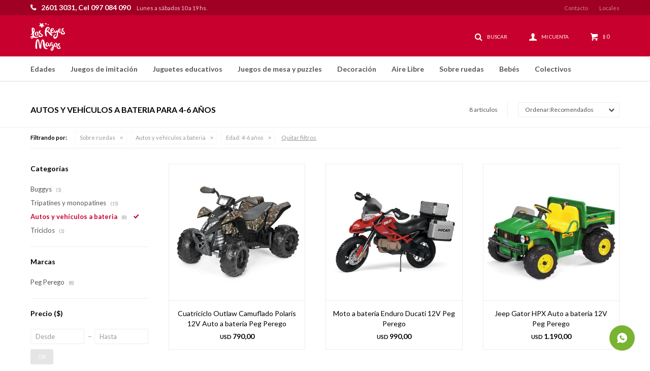

--- FILE ---
content_type: text/html; charset=utf-8
request_url: https://www.losreyesmagos.com.uy/colectivos/sobre-ruedas/autos-y-vehiculos-a-bateria?edad=4-6-anos
body_size: 11843
content:
 <!DOCTYPE html> <html lang="es" class="no-js"> <head itemscope itemtype="http://schema.org/WebSite"> <meta charset="utf-8" /> <script> const GOOGLE_MAPS_CHANNEL_ID = '37'; </script> <link rel='preconnect' href='https://f.fcdn.app' /> <link rel='preconnect' href='https://fonts.googleapis.com' /> <link rel='preconnect' href='https://www.facebook.com' /> <link rel='preconnect' href='https://www.google-analytics.com' /> <link rel="dns-prefetch" href="https://cdnjs.cloudflare.com" /> <title itemprop='name'>Autos y vehículos a bateria para 4-6 años — Los Reyes Magos</title> <meta name="description" content="Autos y vehículos a bateria" /> <meta name="keywords" content="Autos y vehículos a bateria" /> <link itemprop="url" rel="canonical" href="https://www.losreyesmagos.com.uy/colectivos/sobre-ruedas/autos-y-vehiculos-a-bateria?edad=4-6-anos" /> <meta property="og:title" content="Autos y vehículos a bateria para 4-6 años — Los Reyes Magos" /><meta property="og:description" content="Autos y vehículos a bateria" /><meta property="og:type" content="website" /><meta property="og:image" content="https://www.losreyesmagos.com.uy/public/web/img/logo-og.png"/><meta property="og:url" content="https://www.losreyesmagos.com.uy/colectivos/sobre-ruedas/autos-y-vehiculos-a-bateria?edad=4-6-anos" /><meta property="og:site_name" content="Los Reyes Magos" /> <meta name='twitter:description' content='Autos y vehículos a bateria' /> <meta name='twitter:image' content='https://www.losreyesmagos.com.uy/public/web/img/logo-og.png' /> <meta name='twitter:url' content='https://www.losreyesmagos.com.uy/colectivos/sobre-ruedas/autos-y-vehiculos-a-bateria?edad=4-6-anos' /> <meta name='twitter:card' content='summary' /> <meta name='twitter:title' content='Autos y vehículos a bateria para 4-6 años — Los Reyes Magos' /> <script>document.getElementsByTagName('html')[0].setAttribute('class', 'js ' + ('ontouchstart' in window || navigator.msMaxTouchPoints ? 'is-touch' : 'no-touch'));</script> <script> var FN_TC = { M1 : 41, M2 : 1 }; </script> <meta id='viewportMetaTag' name="viewport" content="width=device-width, initial-scale=1.0, maximum-scale=1,user-scalable=no"> <link rel="shortcut icon" href="https://f.fcdn.app/assets/commerce/www.losreyesmagos.com.uy/f0a4_2d50/public/web/favicon.ico" /> <link rel="apple-itouch-icon" href="https://f.fcdn.app/assets/commerce/www.losreyesmagos.com.uy/93f0_a15b/public/web/favicon.png" /> <link href="https://fonts.googleapis.com/css2?family=Lato:ital,wght@0,400;0,700;0,900;1,400;1,700&display=swap" rel="stylesheet"> <link href="https://f.fcdn.app/assets/commerce/www.losreyesmagos.com.uy/0000_8347/s.15612615565473298033213301066462.css" rel="stylesheet"/> <script src="https://f.fcdn.app/assets/commerce/www.losreyesmagos.com.uy/0000_8347/s.93328371654104333284543744311654.js"></script> <!--[if lt IE 9]> <script type="text/javascript" src="https://cdnjs.cloudflare.com/ajax/libs/html5shiv/3.7.3/html5shiv.js"></script> <![endif]--> <link rel="manifest" href="https://f.fcdn.app/assets/manifest.json" /> </head> <body id='pgCatalogo' class='headerMenuFullWidth footer1 headerSubMenuFade buscadorSlideTop compraDropDown compraLeft filtrosFixed fichaMobileFixedActions pc-colectivos items3'> <script> (function (d, s, id) { var js, fjs = d.getElementsByTagName(s)[0]; if (d.getElementById(id)) return; js = d.createElement(s); js.id = id; js.setAttribute('defer', 'defer'); /* */ js.src = 'https://connect.facebook.net/es_LA/sdk/xfbml.js#xfbml=1&version=v3.0&autoLogAppEvents=1'; /* */ fjs.parentNode.insertBefore(js, fjs); }(document, 'script', 'facebook-jssdk')); </script> <script> window.fbAsyncInit = function () { FB.init({ appId: '666896737791826', autoLogAppEvents: true, xfbml: true, version: 'v3.0' }); }; var FBLogin = new (function () { var $frmLogin = null; var reRequest = false; var setMensajeError = function (msj) { var $frm = getFrmLogin(); if ($frm != null) { var $divMsj = $('.msg.err:first', $frm); if ($divMsj.length == 0) { $divMsj = $('<div class="msg err"><p></p></div>'); $divMsj.insertBefore($('.fld-grp:first', $frm)); } $('p:first', $divMsj).text(msj); } }; var getFrmLogin = function () { if ($frmLogin == null) { $frmLogin = $('#frmLogin'); if ($frmLogin.length == 0) { $frmLogin = null; } } return $frmLogin; }; var login = function () { var opt = { scope: 'public_profile,email' }; if (reRequest === true) { opt.auth_type = 'rerequest'; } FB.login(function (response) { if (response.status === 'connected') { $.ajax({ url: 'https://www.losreyesmagos.com.uy/ajax?service=login-fb', data: { tk: response.authResponse.accessToken }, dataType: 'json', success: function (json) { if (json.logged == true) { location.href = location.href.replace(/#.*/, ''); } else if (json.scope != undefined) { setMensajeError(json.msj); if (reRequest == false) { reRequest = true; login(); } } } }); } }, opt); }; this.login = function () { login(); }; $(function () { $('body:first').on('click', '.btnLoginFacebook', function (e) { e.preventDefault(); try { FBLogin.login(); } catch (e) { } }); }); })(); </script> <div id="pre"> <div id="wrapper"> <header id="header" role="banner"> <div class="cnt"> <div id="logo"><a href="/"><img src="https://f.fcdn.app/assets/commerce/www.losreyesmagos.com.uy/32bf_aeef/public/web/img/logo.svg" alt="Los Reyes Magos" /></a></div> <nav id="menu" data-fn="fnMainMenu"> <ul class="lst main"> <li class="it "> <a target="_self" href="javascript:;" class="tit">Edades</a> <div class="subMenu"> <div class="cnt"> <ul> <li class=" edad 0-6-meses"><a target="_self" href="https://www.losreyesmagos.com.uy/catalogo?edad=0-6-meses" class="tit">0-6 meses</a></li> <li class=" edad 6-12-meses"><a target="_self" href="https://www.losreyesmagos.com.uy/catalogo?edad=6-12-meses" class="tit">6-12 meses</a></li> <li class=" edad 1-ano"><a target="_self" href="https://www.losreyesmagos.com.uy/catalogo?edad=1-ano" class="tit">1 año</a></li> <li class=" edad 2-anos"><a target="_self" href="https://www.losreyesmagos.com.uy/catalogo?edad=2-anos" class="tit">2 años</a></li> <li class=" edad 2-4-anos"><a target="_self" href="https://www.losreyesmagos.com.uy/catalogo?edad=2-4-anos" class="tit">2-4 años</a></li> <li class=" edad 4-6-anos"><a target="_self" href="https://www.losreyesmagos.com.uy/catalogo?edad=4-6-anos" class="tit">4-6 años</a></li> <li class=" edad 6-8-anos"><a target="_self" href="https://www.losreyesmagos.com.uy/catalogo?edad=6-8-anos" class="tit">6-8 años</a></li> <li class=" edad mas-8-anos"><a target="_self" href="https://www.losreyesmagos.com.uy/catalogo?edad=mas-8-anos" class="tit">más 8 años</a></li> </ul> </div> </div> </li> <li class="it juegos-de-imitacion"> <a target="_self" href="https://www.losreyesmagos.com.uy/juegos-de-imitacion" class="tit">Juegos de imitación</a> <div class="subMenu"> <div class="cnt"> <ul> <li class=" caballeros-piratas-y-princesas"><a target="_self" href="https://www.losreyesmagos.com.uy/juegos-de-imitacion/caballeros-piratas-y-princesas" class="tit">Caballeros, piratas y princesas</a></li> <li class=" figuras-de-accion"><a target="_self" href="https://www.losreyesmagos.com.uy/juegos-de-imitacion/figuras-de-accion" class="tit">Figuras de Acción</a></li> <li class=" cocinitas-y-complementos"><a target="_self" href="https://www.losreyesmagos.com.uy/juegos-de-imitacion/cocinitas-y-complementos" class="tit">Cocinitas y complementos</a></li> <li class=" maquillaje-peluqueria-y-compleme"><a target="_self" href="https://www.losreyesmagos.com.uy/juegos-de-imitacion/maquillaje-peluqueria-y-compleme" class="tit">Maquillaje, peluqueria y complem</a></li> <li class=" disfraces"><a target="_self" href="https://www.losreyesmagos.com.uy/juegos-de-imitacion/disfraces" class="tit">Disfraces</a></li> <li class=" autos-pistas-y-vehiculos"><a target="_self" href="https://www.losreyesmagos.com.uy/juegos-de-imitacion/autos-pistas-y-vehiculos" class="tit">Autos, pistas y vehículos</a></li> <li class=" robots"><a target="_self" href="https://www.losreyesmagos.com.uy/juegos-de-imitacion/robots" class="tit">Robots</a></li> <li class=" granjas-animales-y-dinosaurios"><a target="_self" href="https://www.losreyesmagos.com.uy/juegos-de-imitacion/granjas-animales-y-dinosaurios" class="tit">Granjas, animales y dinosaurios</a></li> <li class=" juegos-de-magia"><a target="_self" href="https://www.losreyesmagos.com.uy/juegos-de-imitacion/juegos-de-magia" class="tit">Juegos de magia</a></li> <li class=" musicales"><a target="_self" href="https://www.losreyesmagos.com.uy/juegos-de-imitacion/musicales" class="tit">Musicales</a></li> <li class=" profesiones-e-imitacion"><a target="_self" href="https://www.losreyesmagos.com.uy/juegos-de-imitacion/profesiones-e-imitacion" class="tit">Profesiones e Imitación</a></li> <li class=" peluches"><a target="_self" href="https://www.losreyesmagos.com.uy/juegos-de-imitacion/peluches" class="tit">Peluches</a></li> <li class=" pistolas-y-lanzadores"><a target="_self" href="https://www.losreyesmagos.com.uy/juegos-de-imitacion/pistolas-y-lanzadores" class="tit">Pistolas y Lanzadores</a></li> <li class=" munecas-y-accesorios"><a target="_self" href="https://www.losreyesmagos.com.uy/juegos-de-imitacion/munecas-y-accesorios" class="tit">Muñecas y accesorios</a></li> </ul> </div> </div> </li> <li class="it juguetes-educativos"> <a target="_self" href="https://www.losreyesmagos.com.uy/juguetes-educativos" class="tit">Juguetes educativos</a> <div class="subMenu"> <div class="cnt"> <ul> <li class=" libros-y-cuentos"><a target="_self" href="https://www.losreyesmagos.com.uy/juguetes-educativos/libros-y-cuentos" class="tit">Libros y Cuentos</a></li> <li class=" pizarras-y-pizarrones"><a target="_self" href="https://www.losreyesmagos.com.uy/juguetes-educativos/pizarras-y-pizarrones" class="tit">Pizarras y pizarrones</a></li> <li class=" mochilas"><a target="_self" href="https://www.losreyesmagos.com.uy/juguetes-educativos/mochilas" class="tit">Mochilas</a></li> <li class=" arte-y-manualidades"><a target="_self" href="https://www.losreyesmagos.com.uy/juguetes-educativos/arte-y-manualidades" class="tit">Arte y manualidades</a></li> <li class=" masas"><a target="_self" href="https://www.losreyesmagos.com.uy/juguetes-educativos/masas" class="tit">Masas</a></li> <li class=" pulseras-colgantes-y-accesorios"><a target="_self" href="https://www.losreyesmagos.com.uy/juguetes-educativos/pulseras-colgantes-y-accesorios" class="tit">Pulseras, colgantes y accesorio</a></li> <li class=" juegos-de-experimentos-y-ciencia"><a target="_self" href="https://www.losreyesmagos.com.uy/juguetes-educativos/juegos-de-experimentos-y-ciencia" class="tit">juegos de experimentos y ciencia</a></li> <li class=" primeras-palabras-y-numeros"><a target="_self" href="https://www.losreyesmagos.com.uy/juguetes-educativos/primeras-palabras-y-numeros" class="tit">Primeras palabras y números</a></li> <li class=" juegos-de-ingenio"><a target="_self" href="https://www.losreyesmagos.com.uy/juguetes-educativos/juegos-de-ingenio" class="tit">Juegos de Ingenio</a></li> <li class=" juguetes-de-construccion-y-apila"><a target="_self" href="https://www.losreyesmagos.com.uy/juguetes-educativos/juguetes-de-construccion-y-apila" class="tit">Juguetes de construcción y apila</a></li> <li class=" montessori"><a target="_self" href="https://www.losreyesmagos.com.uy/juguetes-educativos/montessori" class="tit">Montessori</a></li> <li class=" diarios-y-libretas"><a target="_self" href="https://www.losreyesmagos.com.uy/juguetes-educativos/diarios-y-libretas" class="tit">Diarios y Libretas</a></li> <li class=" colores-y-lapices"><a target="_self" href="https://www.losreyesmagos.com.uy/juguetes-educativos/colores-y-lapices" class="tit">Colores y Lápices</a></li> </ul> </div> </div> </li> <li class="it juegos-de-mesa-y-puzzles"> <a target="_self" href="https://www.losreyesmagos.com.uy/juegos-de-mesa-y-puzzles" class="tit">Juegos de mesa y puzzles</a> <div class="subMenu"> <div class="cnt"> <ul> <li class=" puzzles"><a target="_self" href="https://www.losreyesmagos.com.uy/juegos-de-mesa-y-puzzles/puzzles" class="tit">Puzzles</a></li> <li class=" juegos-de-mesa"><a target="_self" href="https://www.losreyesmagos.com.uy/juegos-de-mesa-y-puzzles/juegos-de-mesa" class="tit">Juegos de mesa</a></li> <li class=" juegos-de-mesa-educativos"><a target="_self" href="https://www.losreyesmagos.com.uy/juegos-de-mesa-y-puzzles/juegos-de-mesa-educativos" class="tit">Juegos de Mesa Educativos</a></li> </ul> </div> </div> </li> <li class="it decoracion"> <a target="_self" href="https://www.losreyesmagos.com.uy/decoracion" class="tit">Decoración</a> <div class="subMenu"> <div class="cnt"> <ul> <li class=" mesas-y-sillas"><a target="_self" href="https://www.losreyesmagos.com.uy/decoracion/mesas-y-sillas" class="tit">Mesas y sillas</a></li> <li class=" veladoras"><a target="_self" href="https://www.losreyesmagos.com.uy/decoracion/veladoras" class="tit">Veladoras</a></li> <li class=" pegotines"><a target="_self" href="https://www.losreyesmagos.com.uy/decoracion/pegotines" class="tit">Pegotines</a></li> </ul> </div> </div> </li> <li class="it aire-libre"> <a target="_self" href="https://www.losreyesmagos.com.uy/aire-libre" class="tit">Aire Libre</a> <div class="subMenu"> <div class="cnt"> <ul> <li class=" casitas-para-ninos"><a target="_self" href="https://www.losreyesmagos.com.uy/aire-libre/casitas-para-ninos" class="tit">Casitas para niños</a></li> <li class=" piscinas"><a target="_self" href="https://www.losreyesmagos.com.uy/aire-libre/piscinas" class="tit">Piscinas</a></li> <li class=" toboganes"><a target="_self" href="https://www.losreyesmagos.com.uy/aire-libre/toboganes" class="tit">Toboganes</a></li> <li class=" hamacas"><a target="_self" href="https://www.losreyesmagos.com.uy/aire-libre/hamacas" class="tit">Hamacas</a></li> <li class=" inflables"><a target="_self" href="https://www.losreyesmagos.com.uy/aire-libre/inflables" class="tit">Inflables</a></li> <li class=" pelotas-arcos-y-aros"><a target="_self" href="https://www.losreyesmagos.com.uy/aire-libre/pelotas-arcos-y-aros" class="tit">Pelotas, arcos y aros</a></li> <li class=" juegos-de-exterior"><a target="_self" href="https://www.losreyesmagos.com.uy/aire-libre/juegos-de-exterior" class="tit">Juegos de exterior</a></li> <li class=" playa"><a target="_self" href="https://www.losreyesmagos.com.uy/aire-libre/playa" class="tit">Playa</a></li> </ul> </div> </div> </li> <li class="it sobre-ruedas"> <a target="_self" href="https://www.losreyesmagos.com.uy/sobre-ruedas" class="tit">Sobre ruedas</a> <div class="subMenu"> <div class="cnt"> <ul> <li class=" buggys"><a target="_self" href="https://www.losreyesmagos.com.uy/sobre-ruedas/buggys" class="tit">Buggys</a></li> <li class=" bicicletas-de-equilibrio-y-chivi"><a target="_self" href="https://www.losreyesmagos.com.uy/sobre-ruedas/bicicletas-de-equilibrio-y-chivi" class="tit">Bicicletas de equilibrio y chivi</a></li> <li class=" tripatines-y-monopatines"><a target="_self" href="https://www.losreyesmagos.com.uy/sobre-ruedas/tripatines-y-monopatines" class="tit">Tripatines y monopatines</a></li> <li class=" carros-de-arrastre"><a target="_self" href="https://www.losreyesmagos.com.uy/sobre-ruedas/carros-de-arrastre" class="tit">Carros de arrastre</a></li> <li class=" autos-y-vehiculos-a-bateria"><a target="_self" href="https://www.losreyesmagos.com.uy/sobre-ruedas/autos-y-vehiculos-a-bateria" class="tit">Autos y vehículos a bateria</a></li> <li class=" triciclos"><a target="_self" href="https://www.losreyesmagos.com.uy/sobre-ruedas/triciclos" class="tit">Triciclos</a></li> <li class=" patines"><a target="_self" href="https://www.losreyesmagos.com.uy/sobre-ruedas/patines" class="tit">Patines</a></li> </ul> </div> </div> </li> <li class="it bebes"> <a target="_self" href="https://www.losreyesmagos.com.uy/bebes" class="tit">Bebés</a> <div class="subMenu"> <div class="cnt"> <ul> <li class=" coches"><a target="_self" href="https://www.losreyesmagos.com.uy/bebes/bebes/coches" class="tit">Coches</a></li> <li class=" sillas-para-auto"><a target="_self" href="https://www.losreyesmagos.com.uy/bebes/bebes/sillas-para-auto" class="tit">Sillas para auto</a></li> <li class=" caminadores-y-arrastre"><a target="_self" href="https://www.losreyesmagos.com.uy/bebes/bebes/caminadores-y-arrastre" class="tit">Caminadores y Arrastre</a></li> <li class=" gimnasios"><a target="_self" href="https://www.losreyesmagos.com.uy/bebes/bebes/gimnasios" class="tit">Gimnasios</a></li> <li class=" sillitas-para-comer"><a target="_self" href="https://www.losreyesmagos.com.uy/bebes/bebes/sillitas-para-comer" class="tit">Sillitas para comer</a></li> <li class=" ropa"><a target="_self" href="https://www.losreyesmagos.com.uy/bebes/bebes/ropa" class="tit">Ropa</a></li> <li class=" colgantes-mordillos-y-apegos"><a target="_self" href="https://www.losreyesmagos.com.uy/bebes/bebes/colgantes-mordillos-y-apegos" class="tit">Colgantes, mordillos y apegos</a></li> <li class=" lactancia"><a target="_self" href="https://www.losreyesmagos.com.uy/bebes/bebes/lactancia" class="tit">Lactancia</a></li> <li class=" otros"><a target="_self" href="https://www.losreyesmagos.com.uy/bebes/bebes/otros" class="tit">Otros</a></li> <li class=" juguetes"><a target="_self" href="https://www.losreyesmagos.com.uy/bebes/bebes/juguetes" class="tit">Juguetes</a></li> </ul> </div> </div> </li> <li class="it "> <a target="_self" href="/catalogo/colectivos?q=colectivo" class="tit">Colectivos</a> </li> </ul> </nav> <div class="toolsItem frmBusqueda" data-version='1'> <button type="button" class="btnItem btnMostrarBuscador"> <span class="ico"></span> <span class="txt"></span> </button> <form action="/catalogo"> <div class="cnt"> <span class="btnCerrar"> <span class="ico"></span> <span class="txt"></span> </span> <label class="lbl"> <b>Buscar productos</b> <input maxlength="48" required="" autocomplete="off" type="search" name="q" placeholder="Buscar productos..." /> </label> <button class="btnBuscar" type="submit"> <span class="ico"></span> <span class="txt"></span> </button> </div> </form> </div> <div class="toolsItem accesoMiCuentaCnt" data-logged="off" data-version='1'> <a href="/mi-cuenta" class="btnItem btnMiCuenta"> <span class="ico"></span> <span class="txt"></span> <span class="usuario"> <span class="nombre"></span> <span class="apellido"></span> </span> </a> <div class="miCuentaMenu"> <ul class="lst"> <li class="it"><a href='/mi-cuenta/mis-datos' class="tit" >Mis datos</a></li> <li class="it"><a href='/mi-cuenta/direcciones' class="tit" >Mis direcciones</a></li> <li class="it"><a href='/mi-cuenta/compras' class="tit" >Mis compras</a></li> <li class="it"><a href='/mi-cuenta/wish-list' class="tit" >Wish List</a></li> <li class="it itSalir"><a href='/salir' class="tit" >Salir</a></li> </ul> </div> </div> <div id="miCompra" data-show="off" data-fn="fnMiCompra" class="toolsItem" data-version="1"> </div> <div id="infoTop"><span class="tel">2601 3031, Cel 097 084 090</span> <span class="info">Lunes a sábados 10 a 19 hs.</span></div> <nav id="menuTop"> <ul class="lst"> <li class="it "><a target="_self" class="tit" href="https://www.losreyesmagos.com.uy/contacto">Contacto</a></li> <li class="it "><a target="_self" class="tit" href="https://www.losreyesmagos.com.uy/tiendas">Locales</a></li> </ul> </nav> <a id="btnMainMenuMobile" href="javascript:mainMenuMobile.show();"><span class="ico">&#59421;</span><span class="txt">Menú</span></a> </div> </header> <!-- end:header --> <div id="central" data-catalogo="on" data-tit="Autos y vehículos a bateria para 4-6 años " data-url="https://www.losreyesmagos.com.uy/colectivos/sobre-ruedas/autos-y-vehiculos-a-bateria?edad=4-6-anos" data-total="8" data-pc="colectivos"> <div id="wrapperFicha"></div> <div class='hdr'> <h1 class="tit">Autos y vehículos a bateria para 4-6 años</h1> <div class="tools"> <div class="tot">8 artículos </div> <span class="btn btn01 btnMostrarFiltros" title="Filtrar productos"></span> <div class="orden"><select name='ord' class="custom" id='cboOrdenCatalogo' data-pred="rec" ><option value="rec" selected="selected" >Recomendados</option><option value="new" >Recientes</option><option value="cat" >Categoría</option><option value="pra" >Menor precio</option><option value="prd" >Mayor precio</option></select></div> </div> </div> <div id="catalogoFiltrosSeleccionados"><strong class=tit>Filtrando por:</strong><a rel="nofollow" href="https://www.losreyesmagos.com.uy/colectivos?edad=4-6-anos" title="Quitar" class="it" data-tipo="categoria">Sobre ruedas</a><a rel="nofollow" href="https://www.losreyesmagos.com.uy/colectivos/sobre-ruedas?edad=4-6-anos" title="Quitar" class="it" data-tipo="categoria">Autos y vehículos a bateria</a><a rel="nofollow" href="https://www.losreyesmagos.com.uy/colectivos/sobre-ruedas/autos-y-vehiculos-a-bateria" title="Quitar" class="it" data-tipo="caracteristica"><span class="nom">Edad:</span> 4-6 años</a><a rel="nofollow" href="https://www.losreyesmagos.com.uy/colectivos" class="btnLimpiarFiltros">Quitar filtros</a></div> <section id="main" role="main"> <div id='catalogoProductos' class='articleList aListProductos ' data-tot='8' data-totAbs='8' data-cargarVariantes=''><div class='it grp48 grp61 grp104' data-disp='1' data-codProd='85309' data-codVar='85309' data-im='//f.fcdn.app/assets/nd.png'><div class='cnt'><a class="img" href="https://www.losreyesmagos.com.uy/catalogo/cuatriciclo-outlaw-camuflado-polaris-12v-auto-a-bateria-peg-perego_85309_85309" title="Cuatriciclo Outlaw Camuflado Polaris 12V Auto a batería Peg Perego"> <div class="logoMarca"><img loading='lazy' src='//f.fcdn.app/imgs/fc4035/www.losreyesmagos.com.uy/reymuy/de93/webp/marcas/peg-perego/0x0/peg-perego' alt='Peg Perego' /></div> <div class="cocardas"></div> <img loading='lazy' src='//f.fcdn.app/imgs/0aa8d0/www.losreyesmagos.com.uy/reymuy/83e0/webp/catalogo/85309_85309_1/400x400/cuatriciclo-outlaw-camuflado-polaris-12v-auto-a-bateria-peg-perego-cuatriciclo-outlaw-camuflado-polaris-12v-auto-a-bateria-peg-perego.jpg' alt='Cuatriciclo Outlaw Camuflado Polaris 12V Auto a batería Peg Perego Cuatriciclo Outlaw Camuflado Polaris 12V Auto a batería Peg Perego' width='400' height='400' /> <span data-fn="fnLoadImg" data-src="//f.fcdn.app/imgs/db0f01/www.losreyesmagos.com.uy/reymuy/e25e/webp/catalogo/85309_85309_2/400x400/cuatriciclo-outlaw-camuflado-polaris-12v-auto-a-bateria-peg-perego-cuatriciclo-outlaw-camuflado-polaris-12v-auto-a-bateria-peg-perego.jpg" data-alt="" data-w="400" data-h="400"></span> </a> <div class="info"> <a class="tit" href="https://www.losreyesmagos.com.uy/catalogo/cuatriciclo-outlaw-camuflado-polaris-12v-auto-a-bateria-peg-perego_85309_85309" title="Cuatriciclo Outlaw Camuflado Polaris 12V Auto a batería Peg Perego">Cuatriciclo Outlaw Camuflado Polaris 12V Auto a batería Peg Perego</a> <div class="precios"> <strong class="precio venta"><span class="sim">USD</span> <span class="monto">790,00</span></strong> </div> <!--<button class="btn btn01 btnComprar" onclick="miCompra.agregarArticulo('1:85309:85309:U:1',1)" data-sku="1:85309:85309:U:1"><span></span></button>--> <div class="variantes"></div> <div class="marca">Peg Perego</div> <!--<div class="desc">El cuatri eléctrico infantil con luces y sonidos en versión camuflaje para vivir aventuras todoterreno.</div>--> </div><input type="hidden" class="json" style="display:none" value="{&quot;sku&quot;:{&quot;fen&quot;:&quot;1:85309:85309:U:1&quot;,&quot;com&quot;:&quot;85309_&quot;},&quot;producto&quot;:{&quot;codigo&quot;:&quot;85309&quot;,&quot;nombre&quot;:&quot;Cuatriciclo Outlaw Camuflado Polaris 12V Auto a bater\u00eda Peg Perego&quot;,&quot;categoria&quot;:&quot;Sobre ruedas &gt; Autos y veh\u00edculos a bateria&quot;,&quot;marca&quot;:&quot;Peg Perego&quot;},&quot;variante&quot;:{&quot;codigo&quot;:&quot;85309&quot;,&quot;codigoCompleto&quot;:&quot;8530985309&quot;,&quot;nombre&quot;:&quot;Cuatriciclo Outlaw Camuflado Polaris 12V Auto a bater\u00eda Peg Perego&quot;,&quot;nombreCompleto&quot;:&quot;Cuatriciclo Outlaw Camuflado Polaris 12V Auto a bater\u00eda Peg Perego&quot;,&quot;img&quot;:{&quot;u&quot;:&quot;\/\/f.fcdn.app\/imgs\/067ab6\/www.losreyesmagos.com.uy\/reymuy\/83e0\/webp\/catalogo\/85309_85309_1\/1024-1024\/cuatriciclo-outlaw-camuflado-polaris-12v-auto-a-bateria-peg-perego-cuatriciclo-outlaw-camuflado-polaris-12v-auto-a-bateria-peg-perego.jpg&quot;},&quot;url&quot;:&quot;https:\/\/www.losreyesmagos.com.uy\/catalogo\/cuatriciclo-outlaw-camuflado-polaris-12v-auto-a-bateria-peg-perego_85309_85309&quot;,&quot;tieneStock&quot;:false,&quot;ordenVariante&quot;:&quot;999&quot;},&quot;nomPresentacion&quot;:&quot;Talle \u00fanico&quot;,&quot;nombre&quot;:&quot;Cuatriciclo Outlaw Camuflado Polaris 12V Auto a bater\u00eda Peg Perego&quot;,&quot;nombreCompleto&quot;:&quot;Cuatriciclo Outlaw Camuflado Polaris 12V Auto a bater\u00eda Peg Perego&quot;,&quot;precioMonto&quot;:790,&quot;moneda&quot;:{&quot;nom&quot;:&quot;M2&quot;,&quot;nro&quot;:840,&quot;cod&quot;:&quot;USD&quot;,&quot;sim&quot;:&quot;USD&quot;},&quot;sale&quot;:false,&quot;outlet&quot;:false,&quot;nuevo&quot;:false}" /></div></div><div class='it grp48 grp61 grp104' data-disp='1' data-codProd='85310' data-codVar='85310' data-im='//f.fcdn.app/assets/nd.png'><div class='cnt'><a class="img" href="https://www.losreyesmagos.com.uy/catalogo/moto-a-bateria-enduro-ducati-12v-peg-perego_85310_85310" title="Moto a batería Enduro Ducati 12V Peg Perego"> <div class="logoMarca"><img loading='lazy' src='//f.fcdn.app/imgs/fc4035/www.losreyesmagos.com.uy/reymuy/de93/webp/marcas/peg-perego/0x0/peg-perego' alt='Peg Perego' /></div> <div class="cocardas"></div> <img loading='lazy' src='//f.fcdn.app/imgs/415d4b/www.losreyesmagos.com.uy/reymuy/1de6/webp/catalogo/85310_85310_1/400x400/moto-a-bateria-enduro-ducati-12v-peg-perego-moto-a-bateria-enduro-ducati-12v-peg-perego.jpg' alt='Moto a batería Enduro Ducati 12V Peg Perego Moto a batería Enduro Ducati 12V Peg Perego' width='400' height='400' /> <span data-fn="fnLoadImg" data-src="//f.fcdn.app/imgs/8717a5/www.losreyesmagos.com.uy/reymuy/45fe/webp/catalogo/85310_85310_2/400x400/moto-a-bateria-enduro-ducati-12v-peg-perego-moto-a-bateria-enduro-ducati-12v-peg-perego.jpg" data-alt="" data-w="400" data-h="400"></span> </a> <div class="info"> <a class="tit" href="https://www.losreyesmagos.com.uy/catalogo/moto-a-bateria-enduro-ducati-12v-peg-perego_85310_85310" title="Moto a batería Enduro Ducati 12V Peg Perego">Moto a batería Enduro Ducati 12V Peg Perego</a> <div class="precios"> <strong class="precio venta"><span class="sim">USD</span> <span class="monto">990,00</span></strong> </div> <!--<button class="btn btn01 btnComprar" onclick="miCompra.agregarArticulo('1:85310:85310:U:1',1)" data-sku="1:85310:85310:U:1"><span></span></button>--> <div class="variantes"></div> <div class="marca">Peg Perego</div> <!--<div class="desc"></div>--> </div><input type="hidden" class="json" style="display:none" value="{&quot;sku&quot;:{&quot;fen&quot;:&quot;1:85310:85310:U:1&quot;,&quot;com&quot;:&quot;85310_&quot;},&quot;producto&quot;:{&quot;codigo&quot;:&quot;85310&quot;,&quot;nombre&quot;:&quot;Moto a bater\u00eda Enduro Ducati 12V Peg Perego&quot;,&quot;categoria&quot;:&quot;Sobre ruedas &gt; Autos y veh\u00edculos a bateria&quot;,&quot;marca&quot;:&quot;Peg Perego&quot;},&quot;variante&quot;:{&quot;codigo&quot;:&quot;85310&quot;,&quot;codigoCompleto&quot;:&quot;8531085310&quot;,&quot;nombre&quot;:&quot;Moto a bater\u00eda Enduro Ducati 12V Peg Perego&quot;,&quot;nombreCompleto&quot;:&quot;Moto a bater\u00eda Enduro Ducati 12V Peg Perego&quot;,&quot;img&quot;:{&quot;u&quot;:&quot;\/\/f.fcdn.app\/imgs\/21adea\/www.losreyesmagos.com.uy\/reymuy\/1de6\/webp\/catalogo\/85310_85310_1\/1024-1024\/moto-a-bateria-enduro-ducati-12v-peg-perego-moto-a-bateria-enduro-ducati-12v-peg-perego.jpg&quot;},&quot;url&quot;:&quot;https:\/\/www.losreyesmagos.com.uy\/catalogo\/moto-a-bateria-enduro-ducati-12v-peg-perego_85310_85310&quot;,&quot;tieneStock&quot;:false,&quot;ordenVariante&quot;:&quot;999&quot;},&quot;nomPresentacion&quot;:&quot;Talle \u00fanico&quot;,&quot;nombre&quot;:&quot;Moto a bater\u00eda Enduro Ducati 12V Peg Perego&quot;,&quot;nombreCompleto&quot;:&quot;Moto a bater\u00eda Enduro Ducati 12V Peg Perego&quot;,&quot;precioMonto&quot;:990,&quot;moneda&quot;:{&quot;nom&quot;:&quot;M2&quot;,&quot;nro&quot;:840,&quot;cod&quot;:&quot;USD&quot;,&quot;sim&quot;:&quot;USD&quot;},&quot;sale&quot;:false,&quot;outlet&quot;:false,&quot;nuevo&quot;:false}" /></div></div><div class='it grp48 grp61 grp104' data-disp='1' data-codProd='85303' data-codVar='85303' data-im='//f.fcdn.app/assets/nd.png'><div class='cnt'><a class="img" href="https://www.losreyesmagos.com.uy/catalogo/jeep-gator-hpx-auto-a-bateria-12v-peg-perego_85303_85303" title="Jeep Gator HPX Auto a batería 12V Peg Perego"> <div class="logoMarca"><img loading='lazy' src='//f.fcdn.app/imgs/fc4035/www.losreyesmagos.com.uy/reymuy/de93/webp/marcas/peg-perego/0x0/peg-perego' alt='Peg Perego' /></div> <div class="cocardas"></div> <img loading='lazy' src='//f.fcdn.app/imgs/bde7a8/www.losreyesmagos.com.uy/reymuy/d319/webp/catalogo/85303_85303_1/400x400/jeep-gator-hpx-auto-a-bateria-12v-peg-perego-jeep-gator-hpx-auto-a-bateria-12v-peg-perego.jpg' alt='Jeep Gator HPX Auto a batería 12V Peg Perego Jeep Gator HPX Auto a batería 12V Peg Perego' width='400' height='400' /> <span data-fn="fnLoadImg" data-src="//f.fcdn.app/imgs/b3ddb1/www.losreyesmagos.com.uy/reymuy/5c18/webp/catalogo/85303_85303_2/400x400/jeep-gator-hpx-auto-a-bateria-12v-peg-perego-jeep-gator-hpx-auto-a-bateria-12v-peg-perego.jpg" data-alt="" data-w="400" data-h="400"></span> </a> <div class="info"> <a class="tit" href="https://www.losreyesmagos.com.uy/catalogo/jeep-gator-hpx-auto-a-bateria-12v-peg-perego_85303_85303" title="Jeep Gator HPX Auto a batería 12V Peg Perego">Jeep Gator HPX Auto a batería 12V Peg Perego</a> <div class="precios"> <strong class="precio venta"><span class="sim">USD</span> <span class="monto">1.190,00</span></strong> </div> <!--<button class="btn btn01 btnComprar" onclick="miCompra.agregarArticulo('1:85303:85303:U:1',1)" data-sku="1:85303:85303:U:1"><span></span></button>--> <div class="variantes"></div> <div class="marca">Peg Perego</div> <!--<div class="desc">Corretear, jugar, volcar: ¡diversión para dos! <br /> 2 marchas hacia adelante y marcha atrás: La segunda velocidad cuenta con un bloqueo que, si es necesario, impide que el niño todavía inexperto haga uso de ella.</div>--> </div><input type="hidden" class="json" style="display:none" value="{&quot;sku&quot;:{&quot;fen&quot;:&quot;1:85303:85303:U:1&quot;,&quot;com&quot;:&quot;85303_&quot;},&quot;producto&quot;:{&quot;codigo&quot;:&quot;85303&quot;,&quot;nombre&quot;:&quot;Jeep Gator HPX Auto a bater\u00eda 12V Peg Perego&quot;,&quot;categoria&quot;:&quot;Sobre ruedas &gt; Autos y veh\u00edculos a bateria&quot;,&quot;marca&quot;:&quot;Peg Perego&quot;},&quot;variante&quot;:{&quot;codigo&quot;:&quot;85303&quot;,&quot;codigoCompleto&quot;:&quot;8530385303&quot;,&quot;nombre&quot;:&quot;Jeep Gator HPX Auto a bater\u00eda 12V Peg Perego&quot;,&quot;nombreCompleto&quot;:&quot;Jeep Gator HPX Auto a bater\u00eda 12V Peg Perego&quot;,&quot;img&quot;:{&quot;u&quot;:&quot;\/\/f.fcdn.app\/imgs\/d504db\/www.losreyesmagos.com.uy\/reymuy\/d319\/webp\/catalogo\/85303_85303_1\/1024-1024\/jeep-gator-hpx-auto-a-bateria-12v-peg-perego-jeep-gator-hpx-auto-a-bateria-12v-peg-perego.jpg&quot;},&quot;url&quot;:&quot;https:\/\/www.losreyesmagos.com.uy\/catalogo\/jeep-gator-hpx-auto-a-bateria-12v-peg-perego_85303_85303&quot;,&quot;tieneStock&quot;:false,&quot;ordenVariante&quot;:&quot;999&quot;},&quot;nomPresentacion&quot;:&quot;Talle \u00fanico&quot;,&quot;nombre&quot;:&quot;Jeep Gator HPX Auto a bater\u00eda 12V Peg Perego&quot;,&quot;nombreCompleto&quot;:&quot;Jeep Gator HPX Auto a bater\u00eda 12V Peg Perego&quot;,&quot;precioMonto&quot;:1190,&quot;moneda&quot;:{&quot;nom&quot;:&quot;M2&quot;,&quot;nro&quot;:840,&quot;cod&quot;:&quot;USD&quot;,&quot;sim&quot;:&quot;USD&quot;},&quot;sale&quot;:false,&quot;outlet&quot;:false,&quot;nuevo&quot;:false}" /></div></div><div class='it grp48 grp61 grp104' data-disp='1' data-codProd='85304' data-codVar='85304' data-im='//f.fcdn.app/assets/nd.png'><div class='cnt'><a class="img" href="https://www.losreyesmagos.com.uy/catalogo/jeep-gator-hpx-camuflado-auto-a-bateria-12v-peg-perego_85304_85304" title="Jeep Gator HPX Camuflado Auto a batería 12V Peg Perego"> <div class="logoMarca"><img loading='lazy' src='//f.fcdn.app/imgs/fc4035/www.losreyesmagos.com.uy/reymuy/de93/webp/marcas/peg-perego/0x0/peg-perego' alt='Peg Perego' /></div> <div class="cocardas"></div> <img loading='lazy' src='//f.fcdn.app/imgs/bac72c/www.losreyesmagos.com.uy/reymuy/40c3/webp/catalogo/85304_85304_1/400x400/jeep-gator-hpx-camuflado-auto-a-bateria-12v-peg-perego-jeep-gator-hpx-camuflado-auto-a-bateria-12v-peg-perego.jpg' alt='Jeep Gator HPX Camuflado Auto a batería 12V Peg Perego Jeep Gator HPX Camuflado Auto a batería 12V Peg Perego' width='400' height='400' /> <span data-fn="fnLoadImg" data-src="//f.fcdn.app/imgs/4987b6/www.losreyesmagos.com.uy/reymuy/6dbd/webp/catalogo/85304_85304_2/400x400/jeep-gator-hpx-camuflado-auto-a-bateria-12v-peg-perego-jeep-gator-hpx-camuflado-auto-a-bateria-12v-peg-perego.jpg" data-alt="" data-w="400" data-h="400"></span> </a> <div class="info"> <a class="tit" href="https://www.losreyesmagos.com.uy/catalogo/jeep-gator-hpx-camuflado-auto-a-bateria-12v-peg-perego_85304_85304" title="Jeep Gator HPX Camuflado Auto a batería 12V Peg Perego">Jeep Gator HPX Camuflado Auto a batería 12V Peg Perego</a> <div class="precios"> <strong class="precio venta"><span class="sim">USD</span> <span class="monto">1.190,00</span></strong> </div> <!--<button class="btn btn01 btnComprar" onclick="miCompra.agregarArticulo('1:85304:85304:U:1',1)" data-sku="1:85304:85304:U:1"><span></span></button>--> <div class="variantes"></div> <div class="marca">Peg Perego</div> <!--<div class="desc">A todo terreno con el camuflado más divertido<br /> 2 marchas hacia adelante y marcha atrás: La segunda velocidad cuenta con un bloqueo que, si es necesario, impide que el niño todavía inexperto haga uso de ella.</div>--> </div><input type="hidden" class="json" style="display:none" value="{&quot;sku&quot;:{&quot;fen&quot;:&quot;1:85304:85304:U:1&quot;,&quot;com&quot;:&quot;85304_&quot;},&quot;producto&quot;:{&quot;codigo&quot;:&quot;85304&quot;,&quot;nombre&quot;:&quot;Jeep Gator HPX Camuflado Auto a bater\u00eda 12V Peg Perego&quot;,&quot;categoria&quot;:&quot;Sobre ruedas &gt; Autos y veh\u00edculos a bateria&quot;,&quot;marca&quot;:&quot;Peg Perego&quot;},&quot;variante&quot;:{&quot;codigo&quot;:&quot;85304&quot;,&quot;codigoCompleto&quot;:&quot;8530485304&quot;,&quot;nombre&quot;:&quot;Jeep Gator HPX Camuflado Auto a bater\u00eda 12V Peg Perego&quot;,&quot;nombreCompleto&quot;:&quot;Jeep Gator HPX Camuflado Auto a bater\u00eda 12V Peg Perego&quot;,&quot;img&quot;:{&quot;u&quot;:&quot;\/\/f.fcdn.app\/imgs\/19b746\/www.losreyesmagos.com.uy\/reymuy\/40c3\/webp\/catalogo\/85304_85304_1\/1024-1024\/jeep-gator-hpx-camuflado-auto-a-bateria-12v-peg-perego-jeep-gator-hpx-camuflado-auto-a-bateria-12v-peg-perego.jpg&quot;},&quot;url&quot;:&quot;https:\/\/www.losreyesmagos.com.uy\/catalogo\/jeep-gator-hpx-camuflado-auto-a-bateria-12v-peg-perego_85304_85304&quot;,&quot;tieneStock&quot;:false,&quot;ordenVariante&quot;:&quot;999&quot;},&quot;nomPresentacion&quot;:&quot;Talle \u00fanico&quot;,&quot;nombre&quot;:&quot;Jeep Gator HPX Camuflado Auto a bater\u00eda 12V Peg Perego&quot;,&quot;nombreCompleto&quot;:&quot;Jeep Gator HPX Camuflado Auto a bater\u00eda 12V Peg Perego&quot;,&quot;precioMonto&quot;:1190,&quot;moneda&quot;:{&quot;nom&quot;:&quot;M2&quot;,&quot;nro&quot;:840,&quot;cod&quot;:&quot;USD&quot;,&quot;sim&quot;:&quot;USD&quot;},&quot;sale&quot;:false,&quot;outlet&quot;:false,&quot;nuevo&quot;:false}" /></div></div><div class='it grp48 grp61 grp104' data-disp='1' data-codProd='85305' data-codVar='85305' data-im='//f.fcdn.app/assets/nd.png'><div class='cnt'><a class="img" href="https://www.losreyesmagos.com.uy/catalogo/camion-taurus-auto-a-bateria-12v-peg-perego_85305_85305" title="Camión Taurus Auto a batería 12V Peg Perego"> <div class="logoMarca"><img loading='lazy' src='//f.fcdn.app/imgs/fc4035/www.losreyesmagos.com.uy/reymuy/de93/webp/marcas/peg-perego/0x0/peg-perego' alt='Peg Perego' /></div> <div class="cocardas"></div> <img loading='lazy' src='//f.fcdn.app/imgs/877ef7/www.losreyesmagos.com.uy/reymuy/0953/webp/catalogo/85305_85305_1/400x400/camion-taurus-auto-a-bateria-12v-peg-perego-camion-taurus-auto-a-bateria-12v-peg-perego.jpg' alt='Camión Taurus Auto a batería 12V Peg Perego Camión Taurus Auto a batería 12V Peg Perego' width='400' height='400' /> <span data-fn="fnLoadImg" data-src="//f.fcdn.app/imgs/4539c6/www.losreyesmagos.com.uy/reymuy/cf07/webp/catalogo/85305_85305_2/400x400/camion-taurus-auto-a-bateria-12v-peg-perego-camion-taurus-auto-a-bateria-12v-peg-perego.jpg" data-alt="" data-w="400" data-h="400"></span> </a> <div class="info"> <a class="tit" href="https://www.losreyesmagos.com.uy/catalogo/camion-taurus-auto-a-bateria-12v-peg-perego_85305_85305" title="Camión Taurus Auto a batería 12V Peg Perego">Camión Taurus Auto a batería 12V Peg Perego</a> <div class="precios"> <strong class="precio venta"><span class="sim">USD</span> <span class="monto">1.190,00</span></strong> </div> <!--<button class="btn btn01 btnComprar" onclick="miCompra.agregarArticulo('1:85305:85305:U:1',1)" data-sku="1:85305:85305:U:1"><span></span></button>--> <div class="variantes"></div> <div class="marca">Peg Perego</div> <!--<div class="desc">¡El camión utilitario biplaza que no teme las sendas todoterreno más extremas! Con diseño imponente y un equipamiento superior</div>--> </div><input type="hidden" class="json" style="display:none" value="{&quot;sku&quot;:{&quot;fen&quot;:&quot;1:85305:85305:U:1&quot;,&quot;com&quot;:&quot;85305_&quot;},&quot;producto&quot;:{&quot;codigo&quot;:&quot;85305&quot;,&quot;nombre&quot;:&quot;Cami\u00f3n Taurus Auto a bater\u00eda 12V Peg Perego&quot;,&quot;categoria&quot;:&quot;Sobre ruedas &gt; Autos y veh\u00edculos a bateria&quot;,&quot;marca&quot;:&quot;Peg Perego&quot;},&quot;variante&quot;:{&quot;codigo&quot;:&quot;85305&quot;,&quot;codigoCompleto&quot;:&quot;8530585305&quot;,&quot;nombre&quot;:&quot;Cami\u00f3n Taurus Auto a bater\u00eda 12V Peg Perego&quot;,&quot;nombreCompleto&quot;:&quot;Cami\u00f3n Taurus Auto a bater\u00eda 12V Peg Perego&quot;,&quot;img&quot;:{&quot;u&quot;:&quot;\/\/f.fcdn.app\/imgs\/aeb1c9\/www.losreyesmagos.com.uy\/reymuy\/0953\/webp\/catalogo\/85305_85305_1\/1024-1024\/camion-taurus-auto-a-bateria-12v-peg-perego-camion-taurus-auto-a-bateria-12v-peg-perego.jpg&quot;},&quot;url&quot;:&quot;https:\/\/www.losreyesmagos.com.uy\/catalogo\/camion-taurus-auto-a-bateria-12v-peg-perego_85305_85305&quot;,&quot;tieneStock&quot;:false,&quot;ordenVariante&quot;:&quot;999&quot;},&quot;nomPresentacion&quot;:&quot;Talle \u00fanico&quot;,&quot;nombre&quot;:&quot;Cami\u00f3n Taurus Auto a bater\u00eda 12V Peg Perego&quot;,&quot;nombreCompleto&quot;:&quot;Cami\u00f3n Taurus Auto a bater\u00eda 12V Peg Perego&quot;,&quot;precioMonto&quot;:1190,&quot;moneda&quot;:{&quot;nom&quot;:&quot;M2&quot;,&quot;nro&quot;:840,&quot;cod&quot;:&quot;USD&quot;,&quot;sim&quot;:&quot;USD&quot;},&quot;sale&quot;:false,&quot;outlet&quot;:false,&quot;nuevo&quot;:false}" /></div></div><div class='it grp48 grp61 grp104' data-disp='1' data-codProd='85306' data-codVar='85306' data-im='//f.fcdn.app/assets/nd.png'><div class='cnt'><a class="img" href="https://www.losreyesmagos.com.uy/catalogo/jeep-polaris-rzr-900-xp-24v-auto-a-bateria-peg-perego_85306_85306" title="Jeep Polaris RZR 900 XP 24V Auto a batería Peg Perego"> <div class="logoMarca"><img loading='lazy' src='//f.fcdn.app/imgs/fc4035/www.losreyesmagos.com.uy/reymuy/de93/webp/marcas/peg-perego/0x0/peg-perego' alt='Peg Perego' /></div> <div class="cocardas"></div> <img loading='lazy' src='//f.fcdn.app/imgs/1ced8b/www.losreyesmagos.com.uy/reymuy/1dc1/webp/catalogo/85306_85306_1/400x400/jeep-polaris-rzr-900-xp-24v-auto-a-bateria-peg-perego-jeep-polaris-rzr-900-xp-24v-auto-a-bateria-peg-perego.jpg' alt='Jeep Polaris RZR 900 XP 24V Auto a batería Peg Perego Jeep Polaris RZR 900 XP 24V Auto a batería Peg Perego' width='400' height='400' /> <span data-fn="fnLoadImg" data-src="//f.fcdn.app/imgs/355a4d/www.losreyesmagos.com.uy/reymuy/97bb/webp/catalogo/85306_85306_2/400x400/jeep-polaris-rzr-900-xp-24v-auto-a-bateria-peg-perego-jeep-polaris-rzr-900-xp-24v-auto-a-bateria-peg-perego.jpg" data-alt="" data-w="400" data-h="400"></span> </a> <div class="info"> <a class="tit" href="https://www.losreyesmagos.com.uy/catalogo/jeep-polaris-rzr-900-xp-24v-auto-a-bateria-peg-perego_85306_85306" title="Jeep Polaris RZR 900 XP 24V Auto a batería Peg Perego">Jeep Polaris RZR 900 XP 24V Auto a batería Peg Perego</a> <div class="precios"> <strong class="precio venta"><span class="sim">USD</span> <span class="monto">1.290,00</span></strong> </div> <!--<button class="btn btn01 btnComprar" onclick="miCompra.agregarArticulo('1:85306:85306:U:1',1)" data-sku="1:85306:85306:U:1"><span></span></button>--> <div class="variantes"></div> <div class="marca">Peg Perego</div> <!--<div class="desc">El todoterreno infantil con rendimiento y potencia Polaris Ranger, es sinónimo de diversión a la máxima potencia.</div>--> </div><input type="hidden" class="json" style="display:none" value="{&quot;sku&quot;:{&quot;fen&quot;:&quot;1:85306:85306:U:1&quot;,&quot;com&quot;:&quot;85306_&quot;},&quot;producto&quot;:{&quot;codigo&quot;:&quot;85306&quot;,&quot;nombre&quot;:&quot;Jeep Polaris RZR 900 XP 24V Auto a bater\u00eda Peg Perego&quot;,&quot;categoria&quot;:&quot;Sobre ruedas &gt; Autos y veh\u00edculos a bateria&quot;,&quot;marca&quot;:&quot;Peg Perego&quot;},&quot;variante&quot;:{&quot;codigo&quot;:&quot;85306&quot;,&quot;codigoCompleto&quot;:&quot;8530685306&quot;,&quot;nombre&quot;:&quot;Jeep Polaris RZR 900 XP 24V Auto a bater\u00eda Peg Perego&quot;,&quot;nombreCompleto&quot;:&quot;Jeep Polaris RZR 900 XP 24V Auto a bater\u00eda Peg Perego&quot;,&quot;img&quot;:{&quot;u&quot;:&quot;\/\/f.fcdn.app\/imgs\/1443db\/www.losreyesmagos.com.uy\/reymuy\/1dc1\/webp\/catalogo\/85306_85306_1\/1024-1024\/jeep-polaris-rzr-900-xp-24v-auto-a-bateria-peg-perego-jeep-polaris-rzr-900-xp-24v-auto-a-bateria-peg-perego.jpg&quot;},&quot;url&quot;:&quot;https:\/\/www.losreyesmagos.com.uy\/catalogo\/jeep-polaris-rzr-900-xp-24v-auto-a-bateria-peg-perego_85306_85306&quot;,&quot;tieneStock&quot;:false,&quot;ordenVariante&quot;:&quot;999&quot;},&quot;nomPresentacion&quot;:&quot;Talle \u00fanico&quot;,&quot;nombre&quot;:&quot;Jeep Polaris RZR 900 XP 24V Auto a bater\u00eda Peg Perego&quot;,&quot;nombreCompleto&quot;:&quot;Jeep Polaris RZR 900 XP 24V Auto a bater\u00eda Peg Perego&quot;,&quot;precioMonto&quot;:1290,&quot;moneda&quot;:{&quot;nom&quot;:&quot;M2&quot;,&quot;nro&quot;:840,&quot;cod&quot;:&quot;USD&quot;,&quot;sim&quot;:&quot;USD&quot;},&quot;sale&quot;:false,&quot;outlet&quot;:false,&quot;nuevo&quot;:false}" /></div></div><div class='it grp48 grp61 grp104' data-disp='1' data-codProd='85307' data-codVar='85307' data-im='//f.fcdn.app/assets/nd.png'><div class='cnt'><a class="img" href="https://www.losreyesmagos.com.uy/catalogo/jeep-gaucho-xp-24v-auto-a-bateria-peg-perego_85307_85307" title="Jeep Gaucho XP 24V Auto a batería Peg Perego"> <div class="logoMarca"><img loading='lazy' src='//f.fcdn.app/imgs/fc4035/www.losreyesmagos.com.uy/reymuy/de93/webp/marcas/peg-perego/0x0/peg-perego' alt='Peg Perego' /></div> <div class="cocardas"></div> <img loading='lazy' src='//f.fcdn.app/imgs/fede6b/www.losreyesmagos.com.uy/reymuy/b5de/webp/catalogo/85307_85307_1/400x400/jeep-gaucho-xp-24v-auto-a-bateria-peg-perego-jeep-gaucho-xp-24v-auto-a-bateria-peg-perego.jpg' alt='Jeep Gaucho XP 24V Auto a batería Peg Perego Jeep Gaucho XP 24V Auto a batería Peg Perego' width='400' height='400' /> <span data-fn="fnLoadImg" data-src="//f.fcdn.app/imgs/62874d/www.losreyesmagos.com.uy/reymuy/7b21/webp/catalogo/85307_85307_2/400x400/jeep-gaucho-xp-24v-auto-a-bateria-peg-perego-jeep-gaucho-xp-24v-auto-a-bateria-peg-perego.jpg" data-alt="" data-w="400" data-h="400"></span> </a> <div class="info"> <a class="tit" href="https://www.losreyesmagos.com.uy/catalogo/jeep-gaucho-xp-24v-auto-a-bateria-peg-perego_85307_85307" title="Jeep Gaucho XP 24V Auto a batería Peg Perego">Jeep Gaucho XP 24V Auto a batería Peg Perego</a> <div class="precios"> <strong class="precio venta"><span class="sim">USD</span> <span class="monto">1.490,00</span></strong> </div> <!--<button class="btn btn01 btnComprar" onclick="miCompra.agregarArticulo('1:85307:85307:U:1',1)" data-sku="1:85307:85307:U:1"><span></span></button>--> <div class="variantes"></div> <div class="marca">Peg Perego</div> <!--<div class="desc">XP significa Extreme Performance (rendimiento extremo): mucha más potencia para jugar durante más tiempo y desplazarse por cualquier terreno, incluso los más irregulares y al borde del agua.</div>--> </div><input type="hidden" class="json" style="display:none" value="{&quot;sku&quot;:{&quot;fen&quot;:&quot;1:85307:85307:U:1&quot;,&quot;com&quot;:&quot;85307_&quot;},&quot;producto&quot;:{&quot;codigo&quot;:&quot;85307&quot;,&quot;nombre&quot;:&quot;Jeep Gaucho XP 24V Auto a bater\u00eda Peg Perego&quot;,&quot;categoria&quot;:&quot;Sobre ruedas &gt; Autos y veh\u00edculos a bateria&quot;,&quot;marca&quot;:&quot;Peg Perego&quot;},&quot;variante&quot;:{&quot;codigo&quot;:&quot;85307&quot;,&quot;codigoCompleto&quot;:&quot;8530785307&quot;,&quot;nombre&quot;:&quot;Jeep Gaucho XP 24V Auto a bater\u00eda Peg Perego&quot;,&quot;nombreCompleto&quot;:&quot;Jeep Gaucho XP 24V Auto a bater\u00eda Peg Perego&quot;,&quot;img&quot;:{&quot;u&quot;:&quot;\/\/f.fcdn.app\/imgs\/c5bc08\/www.losreyesmagos.com.uy\/reymuy\/b5de\/webp\/catalogo\/85307_85307_1\/1024-1024\/jeep-gaucho-xp-24v-auto-a-bateria-peg-perego-jeep-gaucho-xp-24v-auto-a-bateria-peg-perego.jpg&quot;},&quot;url&quot;:&quot;https:\/\/www.losreyesmagos.com.uy\/catalogo\/jeep-gaucho-xp-24v-auto-a-bateria-peg-perego_85307_85307&quot;,&quot;tieneStock&quot;:false,&quot;ordenVariante&quot;:&quot;999&quot;},&quot;nomPresentacion&quot;:&quot;Talle \u00fanico&quot;,&quot;nombre&quot;:&quot;Jeep Gaucho XP 24V Auto a bater\u00eda Peg Perego&quot;,&quot;nombreCompleto&quot;:&quot;Jeep Gaucho XP 24V Auto a bater\u00eda Peg Perego&quot;,&quot;precioMonto&quot;:1490,&quot;moneda&quot;:{&quot;nom&quot;:&quot;M2&quot;,&quot;nro&quot;:840,&quot;cod&quot;:&quot;USD&quot;,&quot;sim&quot;:&quot;USD&quot;},&quot;sale&quot;:false,&quot;outlet&quot;:false,&quot;nuevo&quot;:false}" /></div></div><div class='it grp48 grp61 grp104' data-disp='1' data-codProd='85308' data-codVar='85308' data-im='//f.fcdn.app/assets/nd.png'><div class='cnt'><a class="img" href="https://www.losreyesmagos.com.uy/catalogo/cuatriciclo-outlaw-polaris-12v-auto-a-bateria-peg-perego_85308_85308" title="Cuatriciclo Outlaw Polaris 12V Auto a batería Peg Perego"> <div class="logoMarca"><img loading='lazy' src='//f.fcdn.app/imgs/fc4035/www.losreyesmagos.com.uy/reymuy/de93/webp/marcas/peg-perego/0x0/peg-perego' alt='Peg Perego' /></div> <div class="cocardas"></div> <img loading='lazy' src='//f.fcdn.app/imgs/67ed04/www.losreyesmagos.com.uy/reymuy/57d7/webp/catalogo/85308_85308_1/400x400/cuatriciclo-outlaw-polaris-12v-auto-a-bateria-peg-perego-cuatriciclo-outlaw-polaris-12v-auto-a-bateria-peg-perego.jpg' alt='Cuatriciclo Outlaw Polaris 12V Auto a batería Peg Perego Cuatriciclo Outlaw Polaris 12V Auto a batería Peg Perego' width='400' height='400' /> <span data-fn="fnLoadImg" data-src="//f.fcdn.app/imgs/3e3298/www.losreyesmagos.com.uy/reymuy/c5a9/webp/catalogo/85308_85308_2/400x400/cuatriciclo-outlaw-polaris-12v-auto-a-bateria-peg-perego-cuatriciclo-outlaw-polaris-12v-auto-a-bateria-peg-perego.jpg" data-alt="" data-w="400" data-h="400"></span> </a> <div class="info"> <a class="tit" href="https://www.losreyesmagos.com.uy/catalogo/cuatriciclo-outlaw-polaris-12v-auto-a-bateria-peg-perego_85308_85308" title="Cuatriciclo Outlaw Polaris 12V Auto a batería Peg Perego">Cuatriciclo Outlaw Polaris 12V Auto a batería Peg Perego</a> <div class="precios"> <strong class="precio venta"><span class="sim">USD</span> <span class="monto">790,00</span></strong> </div> <!--<button class="btn btn01 btnComprar" onclick="miCompra.agregarArticulo('1:85308:85308:U:1',1)" data-sku="1:85308:85308:U:1"><span></span></button>--> <div class="variantes"></div> <div class="marca">Peg Perego</div> <!--<div class="desc">¡Enciende el panel electrónico pulsando el botón START o pisa el pedal acelerador y déjate sorprender! <br /> Además de la luz LED del faro delantero, oirás el ruido del motor y podrás usar la bocina y escuchar las melodías pregrabadas.</div>--> </div><input type="hidden" class="json" style="display:none" value="{&quot;sku&quot;:{&quot;fen&quot;:&quot;1:85308:85308:U:1&quot;,&quot;com&quot;:&quot;85308_&quot;},&quot;producto&quot;:{&quot;codigo&quot;:&quot;85308&quot;,&quot;nombre&quot;:&quot;Cuatriciclo Outlaw Polaris 12V Auto a bater\u00eda Peg Perego&quot;,&quot;categoria&quot;:&quot;Sobre ruedas &gt; Autos y veh\u00edculos a bateria&quot;,&quot;marca&quot;:&quot;Peg Perego&quot;},&quot;variante&quot;:{&quot;codigo&quot;:&quot;85308&quot;,&quot;codigoCompleto&quot;:&quot;8530885308&quot;,&quot;nombre&quot;:&quot;Cuatriciclo Outlaw Polaris 12V Auto a bater\u00eda Peg Perego&quot;,&quot;nombreCompleto&quot;:&quot;Cuatriciclo Outlaw Polaris 12V Auto a bater\u00eda Peg Perego&quot;,&quot;img&quot;:{&quot;u&quot;:&quot;\/\/f.fcdn.app\/imgs\/5cbc1e\/www.losreyesmagos.com.uy\/reymuy\/57d7\/webp\/catalogo\/85308_85308_1\/1024-1024\/cuatriciclo-outlaw-polaris-12v-auto-a-bateria-peg-perego-cuatriciclo-outlaw-polaris-12v-auto-a-bateria-peg-perego.jpg&quot;},&quot;url&quot;:&quot;https:\/\/www.losreyesmagos.com.uy\/catalogo\/cuatriciclo-outlaw-polaris-12v-auto-a-bateria-peg-perego_85308_85308&quot;,&quot;tieneStock&quot;:false,&quot;ordenVariante&quot;:&quot;999&quot;},&quot;nomPresentacion&quot;:&quot;Talle \u00fanico&quot;,&quot;nombre&quot;:&quot;Cuatriciclo Outlaw Polaris 12V Auto a bater\u00eda Peg Perego&quot;,&quot;nombreCompleto&quot;:&quot;Cuatriciclo Outlaw Polaris 12V Auto a bater\u00eda Peg Perego&quot;,&quot;precioMonto&quot;:790,&quot;moneda&quot;:{&quot;nom&quot;:&quot;M2&quot;,&quot;nro&quot;:840,&quot;cod&quot;:&quot;USD&quot;,&quot;sim&quot;:&quot;USD&quot;},&quot;sale&quot;:false,&quot;outlet&quot;:false,&quot;nuevo&quot;:false}" /></div></div></div><div class='pagination'></div> </section> <!-- end:main --> <div id="secondary" data-fn="fnScrollFiltros"> <div id="catalogoFiltros" data-fn='fnCatalogoFiltros'> <div class="cnt"> <div class="blk blkCategorias" data-codigo="categoria"> <div class="hdr"> <div class="tit">Categorías</div> </div> <div class="cnt"> <div class="lst" data-fn="agruparCategoriasFiltro"> <label data-ic="59.60." data-val='https://www.losreyesmagos.com.uy/colectivos/sobre-ruedas/buggys?edad=4-6-anos' title='Buggys' class='it radio' data-total='1'><input type='radio' name='categoria' data-tot='1' value='https://www.losreyesmagos.com.uy/colectivos/sobre-ruedas/buggys?edad=4-6-anos' /> <b class='tit'>Buggys <span class='tot'>(1)</span></b></label><label data-ic="59.62." data-val='https://www.losreyesmagos.com.uy/colectivos/sobre-ruedas/tripatines-y-monopatines?edad=4-6-anos' title='Tripatines y monopatines' class='it radio' data-total='15'><input type='radio' name='categoria' data-tot='15' value='https://www.losreyesmagos.com.uy/colectivos/sobre-ruedas/tripatines-y-monopatines?edad=4-6-anos' /> <b class='tit'>Tripatines y monopatines <span class='tot'>(15)</span></b></label><label data-ic="59.66." data-val='https://www.losreyesmagos.com.uy/colectivos/sobre-ruedas/autos-y-vehiculos-a-bateria?edad=4-6-anos' title='Autos y vehículos a bateria' class='it radio sld' data-total='8'><input type='radio' name='categoria' checked data-tot='8' value='https://www.losreyesmagos.com.uy/colectivos/sobre-ruedas/autos-y-vehiculos-a-bateria?edad=4-6-anos' /> <b class='tit'>Autos y vehículos a bateria <span class='tot'>(8)</span></b></label><label data-ic="59.67." data-val='https://www.losreyesmagos.com.uy/colectivos/sobre-ruedas/triciclos?edad=4-6-anos' title='Triciclos' class='it radio' data-total='1'><input type='radio' name='categoria' data-tot='1' value='https://www.losreyesmagos.com.uy/colectivos/sobre-ruedas/triciclos?edad=4-6-anos' /> <b class='tit'>Triciclos <span class='tot'>(1)</span></b></label> </div> </div> </div> <div data-fn="fnBlkCaracteristica" class="blk blkCaracteristica" data-tipo="checkbox" data-codigo="edad" ><div class="hdr"><div class="tit">Edad</div></div> <div class="cnt"> <div class="lst"><label data-val='1-ano' title='1 año' class='it checkbox' data-total='1'><input type='checkbox' name='edad' data-tot='1' value='1-ano' /> <b class='tit'>1 año <span class='tot'>(1)</span></b></label><label data-val='2-anos' title='2 años' class='it checkbox' data-total='1'><input type='checkbox' name='edad' data-tot='1' value='2-anos' /> <b class='tit'>2 años <span class='tot'>(1)</span></b></label><label data-val='2-4-anos' title='2-4 años' class='it checkbox' data-total='9'><input type='checkbox' name='edad' data-tot='9' value='2-4-anos' /> <b class='tit'>2-4 años <span class='tot'>(9)</span></b></label><label data-val='4-6-anos' title='4-6 años' class='it checkbox sld' data-total='8'><input type='checkbox' name='edad' checked data-tot='8' value='4-6-anos' /> <b class='tit'>4-6 años <span class='tot'>(8)</span></b></label> </div> </div></div> <div class="blk blkMarcas" data-codigo="marca"> <div class="hdr"> <div class="tit">Marcas</div> </div> <div class="cnt"> <div class="lst"> <label data-val='peg-perego' title='Peg Perego' class='it radio' data-total='8'><input type='radio' name='marca' data-tot='8' value='peg-perego' /> <b class='tit'>Peg Perego <span class='tot'>(8)</span></b></label> </div> </div> </div> <div class="blk blkPrecio" data-fn="fnFiltroBlkPrecio" data-codigo="precio" data-min="-1" data-max="-1"> <div class="hdr"> <div class="tit">Precio <span class="moneda">($)</span></div> </div> <div class="cnt"> <form action="" class="frm"> <div class="cnt"> <label class="lblPrecio"><b>Desde:</b> <input autocomplete="off" placeholder="Desde" type="number" min="0" name="min" value="" /></label> <label class="lblPrecio"><b>Hasta:</b> <input autocomplete="off" placeholder="Hasta" type="number" min="0" name="max" value="" /></label> <button class="btnPrecio btn btn01" type="submit">OK</button> </div> </form> </div> </div> <div style="display:none" id='filtrosOcultos'> <input id="paramQ" type="hidden" name="q" value="" /> </div> </div> <span class="btnCerrarFiltros "><span class="txt"></span></span> <span class="btnMostrarProductos btn btn01"><span class="txt"></span></span> </div> </div> </div> <footer id="footer"> <div class="cnt"> <!----> <div id="historialArtVistos" data-show="off"> </div> <div class="ftrContent"> <div class="datosContacto"> <address> <span class="telefono">2601 3031, Cel 097 084 090</span> <span class="direccion">Divina Comedia 1692, Montevideo</span> <span class="email">info@losreyesmagos.com.uy</span> <span class="horario">Lunes a sábados 10 a 19 hs.</span> </address> <ul class="lst lstRedesSociales"> <li class="it facebook"><a href="https://www.facebook.com/JugueteriaLosReyesMagos/" target="_blank" rel="external"><span class="ico">&#59392;</span><span class="txt">Facebook</span></a></li> <li class="it instagram"><a href="https://www.instagram.com/losreyesmagosj/" target="_blank" rel="external"><span class="ico">&#59396;</span><span class="txt">Instagram</span></a></li> <li class="it whatsapp"><a href="https://api.whatsapp.com/send?phone=59897084090" target="_blank" rel="external"><span class="ico">&#59398;</span><span class="txt">Whatsapp</span></a></li> </ul> </div> <div class="blk blkSeo"> <div class="hdr"> <div class="tit">Menú SEO</div> </div> <div class="cnt"> <ul class="lst"> </ul> </div> </div> <div class="blk blkEmpresa"> <div class="hdr"> <div class="tit">Los Reyes Magos</div> </div> <div class="cnt"> <ul class="lst"> <li class="it "><a target="_self" class="tit" href="https://www.losreyesmagos.com.uy/empresa">Conoce nuestra historia.</a></li> <li class="it "><a target="_self" class="tit" href="https://www.losreyesmagos.com.uy/tiendas">Sucursal</a></li> <li class="it "><a target="_self" class="tit" href="https://www.losreyesmagos.com.uy/contacto">Contacto</a></li> <li class="it "><a target="_self" class="tit" href="https://www.losreyesmagos.com.uy/trabaja-con-nosotros">Trabaja con nosotros</a></li> </ul> </div> </div> <div class="blk blkCompra"> <div class="hdr"> <div class="tit">Comprar</div> </div> <div class="cnt"> <ul class="lst"> <li class="it "><a target="_self" class="tit" href="https://www.losreyesmagos.com.uy/como-comprar">Como comprar</a></li> <li class="it "><a target="_self" class="tit" href="https://www.losreyesmagos.com.uy/terminos-condiciones">Términos y condiciones</a></li> <li class="it "><a target="_self" class="tit" href="https://www.losreyesmagos.com.uy/envios-y-devoluciones">Envíos y devoluciones</a></li> <li class="it "><a target="_self" class="tit" href="https://www.losreyesmagos.com.uy/preguntas-frecuentes">Preguntas frecuentes</a></li> </ul> </div> </div> <div class="blk blkCuenta"> <div class="hdr"> <div class="tit">Mi cuenta</div> </div> <div class="cnt"> <ul class="lst"> <li class="it "><a target="_self" class="tit" href="https://www.losreyesmagos.com.uy/mi-cuenta">Mi cuenta</a></li> <li class="it "><a target="_self" class="tit" href="https://www.losreyesmagos.com.uy/mi-cuenta/compras">Mis compras</a></li> <li class="it "><a target="_self" class="tit" href="https://www.losreyesmagos.com.uy/mi-cuenta/direcciones">Mis direcciones</a></li> <li class="it "><a target="_self" class="tit" href="https://www.losreyesmagos.com.uy/mi-cuenta/wish-list">Wish List</a></li> </ul> </div> </div> <div class="blk blkNewsletter"> <div class="hdr"> <div class="tit">Recibe nuestras noticias</div> </div> <div class="cnt"> <p>¡Suscribite y recibí todas nuestras novedades!</p> <form class="frmNewsletter" action="/ajax?service=registro-newsletter"> <div class="fld-grp"> <div class="fld fldNombre"> <label class="lbl"><b>Nombre</b><input type="text" name="nombre" placeholder="Ingresa tu nombre" /></label> </div> <div class="fld fldApellido"> <label class="lbl"><b>Apellido</b><input type="text" name="apellido" placeholder="Ingresa tu apellido" /></label> </div> <div class="fld fldEmail"> <label class="lbl"><b>E-mail</b><input type="email" name="email" required placeholder="Ingresa tu e-mail" /></label> </div> </div> <div class="actions"> <button type="submit" class="btn btnSuscribirme"><span>Suscribirme</span></button> </div> </form> </div> </div> <div class="sellos"> <div class="blk blkMediosDePago"> <div class="hdr"> <div class="tit">Comprá online con:</div> </div> <div class='cnt'> <ul class='lst lstMediosDePago'> <li class='it visa'><img loading="lazy" src="https://f.fcdn.app/logos/c/visa.svg" alt="visa" height="20" /></li> <li class='it master'><img loading="lazy" src="https://f.fcdn.app/logos/c/master.svg" alt="master" height="20" /></li> <li class='it oca'><img loading="lazy" src="https://f.fcdn.app/logos/c/oca.svg" alt="oca" height="20" /></li> <li class='it lider'><img loading="lazy" src="https://f.fcdn.app/logos/c/lider.svg" alt="lider" height="20" /></li> <li class='it diners'><img loading="lazy" src="https://f.fcdn.app/logos/c/diners.svg" alt="diners" height="20" /></li> <li class='it abitab'><img loading="lazy" src="https://f.fcdn.app/logos/c/abitab.svg" alt="abitab" height="20" /></li> <li class='it redpagos'><img loading="lazy" src="https://f.fcdn.app/logos/c/redpagos.svg" alt="redpagos" height="20" /></li> </ul> </div> </div> <div class="blk blkMediosDeEnvio"> <div class="hdr"> <div class="tit">Entrega:</div> </div> <div class='cnt'> <ul class="lst lstMediosDeEnvio"> <li class="it 21" title="UES Montevideo 24 hs hábiles"><img loading='lazy' src='//f.fcdn.app/imgs/5130fb/www.losreyesmagos.com.uy/reymuy/1f1b/original/tipos-envio/569/0x0/ues.png' alt='UES Montevideo 24 hs hábiles' /></li> <li class="it 23" title="UES Interior 72 hs hábiles"><img loading='lazy' src='//f.fcdn.app/imgs/7425cd/www.losreyesmagos.com.uy/reymuy/1f1b/original/tipos-envio/570/0x0/ues.png' alt='UES Interior 72 hs hábiles' /></li> <li class="it 24" title="UES Montevideo paquetes grandes 24 hs hábiles"><img loading='lazy' src='//f.fcdn.app/imgs/ef9743/www.losreyesmagos.com.uy/reymuy/1f1b/original/tipos-envio/580/0x0/ues.png' alt='UES Montevideo paquetes grandes 24 hs hábiles' /></li> </ul> </div> </div> </div> <div class="extras"> <div class="copy">&COPY; Copyright 2026 / Los Reyes Magos</div> <div class="btnFenicio"><a href="https://fenicio.io?site=Los Reyes Magos" target="_blank" title="Powered by Fenicio eCommerce Uruguay"><strong>Fenicio eCommerce Uruguay</strong></a></div> </div> </div> </div> </footer> </div> <!-- end:wrapper --> </div> <!-- end:pre --> <div class="loader"> <div></div> </div> <a class="whatsappFloat" onclick="ga('send', 'event', 'ConsultaWhatsappMobile', 'Whatsapp 097084090');fbq('trackCustom', 'Whatsapp');" href="https://api.whatsapp.com/send?phone=59897084090" target="blank"></a> <div id="mainMenuMobile"> <span class="btnCerrar"><span class="ico"></span><span class="txt"></span></span> <div class="cnt"> <ul class="lst menu"> <li class="it"><div class="toolsItem accesoMiCuentaCnt" data-logged="off" data-version='1'> <a href="/mi-cuenta" class="btnItem btnMiCuenta"> <span class="ico"></span> <span class="txt"></span> <span class="usuario"> <span class="nombre"></span> <span class="apellido"></span> </span> </a> <div class="miCuentaMenu"> <ul class="lst"> <li class="it"><a href='/mi-cuenta/mis-datos' class="tit" >Mis datos</a></li> <li class="it"><a href='/mi-cuenta/direcciones' class="tit" >Mis direcciones</a></li> <li class="it"><a href='/mi-cuenta/compras' class="tit" >Mis compras</a></li> <li class="it"><a href='/mi-cuenta/wish-list' class="tit" >Wish List</a></li> <li class="it itSalir"><a href='/salir' class="tit" >Salir</a></li> </ul> </div> </div></li> <li class="it "> <a class="tit" href="javascript:;">Edades</a> <div class="subMenu"> <div class="cnt"> <ul class="lst"> <li class="it edad 0-6-meses"><a class="tit" href="https://www.losreyesmagos.com.uy/catalogo?edad=0-6-meses">0-6 meses</a></li> <li class="it edad 6-12-meses"><a class="tit" href="https://www.losreyesmagos.com.uy/catalogo?edad=6-12-meses">6-12 meses</a></li> <li class="it edad 1-ano"><a class="tit" href="https://www.losreyesmagos.com.uy/catalogo?edad=1-ano">1 año</a></li> <li class="it edad 2-anos"><a class="tit" href="https://www.losreyesmagos.com.uy/catalogo?edad=2-anos">2 años</a></li> <li class="it edad 2-4-anos"><a class="tit" href="https://www.losreyesmagos.com.uy/catalogo?edad=2-4-anos">2-4 años</a></li> <li class="it edad 4-6-anos"><a class="tit" href="https://www.losreyesmagos.com.uy/catalogo?edad=4-6-anos">4-6 años</a></li> <li class="it edad 6-8-anos"><a class="tit" href="https://www.losreyesmagos.com.uy/catalogo?edad=6-8-anos">6-8 años</a></li> <li class="it edad mas-8-anos"><a class="tit" href="https://www.losreyesmagos.com.uy/catalogo?edad=mas-8-anos">más 8 años</a></li> </ul> </div> </div> </li> <li class="it juegos-de-imitacion"> <a class="tit" href="https://www.losreyesmagos.com.uy/juegos-de-imitacion">Juegos de imitación</a> <div class="subMenu"> <div class="cnt"> <ul class="lst"> <li class="it caballeros-piratas-y-princesas"><a class="tit" href="https://www.losreyesmagos.com.uy/juegos-de-imitacion/caballeros-piratas-y-princesas">Caballeros, piratas y princesas</a></li> <li class="it figuras-de-accion"><a class="tit" href="https://www.losreyesmagos.com.uy/juegos-de-imitacion/figuras-de-accion">Figuras de Acción</a></li> <li class="it cocinitas-y-complementos"><a class="tit" href="https://www.losreyesmagos.com.uy/juegos-de-imitacion/cocinitas-y-complementos">Cocinitas y complementos</a></li> <li class="it maquillaje-peluqueria-y-compleme"><a class="tit" href="https://www.losreyesmagos.com.uy/juegos-de-imitacion/maquillaje-peluqueria-y-compleme">Maquillaje, peluqueria y complem</a></li> <li class="it disfraces"><a class="tit" href="https://www.losreyesmagos.com.uy/juegos-de-imitacion/disfraces">Disfraces</a></li> <li class="it autos-pistas-y-vehiculos"><a class="tit" href="https://www.losreyesmagos.com.uy/juegos-de-imitacion/autos-pistas-y-vehiculos">Autos, pistas y vehículos</a></li> <li class="it robots"><a class="tit" href="https://www.losreyesmagos.com.uy/juegos-de-imitacion/robots">Robots</a></li> <li class="it granjas-animales-y-dinosaurios"><a class="tit" href="https://www.losreyesmagos.com.uy/juegos-de-imitacion/granjas-animales-y-dinosaurios">Granjas, animales y dinosaurios</a></li> <li class="it juegos-de-magia"><a class="tit" href="https://www.losreyesmagos.com.uy/juegos-de-imitacion/juegos-de-magia">Juegos de magia</a></li> <li class="it musicales"><a class="tit" href="https://www.losreyesmagos.com.uy/juegos-de-imitacion/musicales">Musicales</a></li> <li class="it profesiones-e-imitacion"><a class="tit" href="https://www.losreyesmagos.com.uy/juegos-de-imitacion/profesiones-e-imitacion">Profesiones e Imitación</a></li> <li class="it peluches"><a class="tit" href="https://www.losreyesmagos.com.uy/juegos-de-imitacion/peluches">Peluches</a></li> <li class="it pistolas-y-lanzadores"><a class="tit" href="https://www.losreyesmagos.com.uy/juegos-de-imitacion/pistolas-y-lanzadores">Pistolas y Lanzadores</a></li> <li class="it munecas-y-accesorios"><a class="tit" href="https://www.losreyesmagos.com.uy/juegos-de-imitacion/munecas-y-accesorios">Muñecas y accesorios</a></li> </ul> </div> </div> </li> <li class="it juguetes-educativos"> <a class="tit" href="https://www.losreyesmagos.com.uy/juguetes-educativos">Juguetes educativos</a> <div class="subMenu"> <div class="cnt"> <ul class="lst"> <li class="it libros-y-cuentos"><a class="tit" href="https://www.losreyesmagos.com.uy/juguetes-educativos/libros-y-cuentos">Libros y Cuentos</a></li> <li class="it pizarras-y-pizarrones"><a class="tit" href="https://www.losreyesmagos.com.uy/juguetes-educativos/pizarras-y-pizarrones">Pizarras y pizarrones</a></li> <li class="it mochilas"><a class="tit" href="https://www.losreyesmagos.com.uy/juguetes-educativos/mochilas">Mochilas</a></li> <li class="it arte-y-manualidades"><a class="tit" href="https://www.losreyesmagos.com.uy/juguetes-educativos/arte-y-manualidades">Arte y manualidades</a></li> <li class="it masas"><a class="tit" href="https://www.losreyesmagos.com.uy/juguetes-educativos/masas">Masas</a></li> <li class="it pulseras-colgantes-y-accesorios"><a class="tit" href="https://www.losreyesmagos.com.uy/juguetes-educativos/pulseras-colgantes-y-accesorios">Pulseras, colgantes y accesorio</a></li> <li class="it juegos-de-experimentos-y-ciencia"><a class="tit" href="https://www.losreyesmagos.com.uy/juguetes-educativos/juegos-de-experimentos-y-ciencia">juegos de experimentos y ciencia</a></li> <li class="it primeras-palabras-y-numeros"><a class="tit" href="https://www.losreyesmagos.com.uy/juguetes-educativos/primeras-palabras-y-numeros">Primeras palabras y números</a></li> <li class="it juegos-de-ingenio"><a class="tit" href="https://www.losreyesmagos.com.uy/juguetes-educativos/juegos-de-ingenio">Juegos de Ingenio</a></li> <li class="it juguetes-de-construccion-y-apila"><a class="tit" href="https://www.losreyesmagos.com.uy/juguetes-educativos/juguetes-de-construccion-y-apila">Juguetes de construcción y apila</a></li> <li class="it montessori"><a class="tit" href="https://www.losreyesmagos.com.uy/juguetes-educativos/montessori">Montessori</a></li> <li class="it diarios-y-libretas"><a class="tit" href="https://www.losreyesmagos.com.uy/juguetes-educativos/diarios-y-libretas">Diarios y Libretas</a></li> <li class="it colores-y-lapices"><a class="tit" href="https://www.losreyesmagos.com.uy/juguetes-educativos/colores-y-lapices">Colores y Lápices</a></li> </ul> </div> </div> </li> <li class="it juegos-de-mesa-y-puzzles"> <a class="tit" href="https://www.losreyesmagos.com.uy/juegos-de-mesa-y-puzzles">Juegos de mesa y puzzles</a> <div class="subMenu"> <div class="cnt"> <ul class="lst"> <li class="it puzzles"><a class="tit" href="https://www.losreyesmagos.com.uy/juegos-de-mesa-y-puzzles/puzzles">Puzzles</a></li> <li class="it juegos-de-mesa"><a class="tit" href="https://www.losreyesmagos.com.uy/juegos-de-mesa-y-puzzles/juegos-de-mesa">Juegos de mesa</a></li> <li class="it juegos-de-mesa-educativos"><a class="tit" href="https://www.losreyesmagos.com.uy/juegos-de-mesa-y-puzzles/juegos-de-mesa-educativos">Juegos de Mesa Educativos</a></li> </ul> </div> </div> </li> <li class="it decoracion"> <a class="tit" href="https://www.losreyesmagos.com.uy/decoracion">Decoración</a> <div class="subMenu"> <div class="cnt"> <ul class="lst"> <li class="it mesas-y-sillas"><a class="tit" href="https://www.losreyesmagos.com.uy/decoracion/mesas-y-sillas">Mesas y sillas</a></li> <li class="it veladoras"><a class="tit" href="https://www.losreyesmagos.com.uy/decoracion/veladoras">Veladoras</a></li> <li class="it pegotines"><a class="tit" href="https://www.losreyesmagos.com.uy/decoracion/pegotines">Pegotines</a></li> </ul> </div> </div> </li> <li class="it aire-libre"> <a class="tit" href="https://www.losreyesmagos.com.uy/aire-libre">Aire Libre</a> <div class="subMenu"> <div class="cnt"> <ul class="lst"> <li class="it casitas-para-ninos"><a class="tit" href="https://www.losreyesmagos.com.uy/aire-libre/casitas-para-ninos">Casitas para niños</a></li> <li class="it piscinas"><a class="tit" href="https://www.losreyesmagos.com.uy/aire-libre/piscinas">Piscinas</a></li> <li class="it toboganes"><a class="tit" href="https://www.losreyesmagos.com.uy/aire-libre/toboganes">Toboganes</a></li> <li class="it hamacas"><a class="tit" href="https://www.losreyesmagos.com.uy/aire-libre/hamacas">Hamacas</a></li> <li class="it inflables"><a class="tit" href="https://www.losreyesmagos.com.uy/aire-libre/inflables">Inflables</a></li> <li class="it pelotas-arcos-y-aros"><a class="tit" href="https://www.losreyesmagos.com.uy/aire-libre/pelotas-arcos-y-aros">Pelotas, arcos y aros</a></li> <li class="it juegos-de-exterior"><a class="tit" href="https://www.losreyesmagos.com.uy/aire-libre/juegos-de-exterior">Juegos de exterior</a></li> <li class="it playa"><a class="tit" href="https://www.losreyesmagos.com.uy/aire-libre/playa">Playa</a></li> </ul> </div> </div> </li> <li class="it sobre-ruedas"> <a class="tit" href="https://www.losreyesmagos.com.uy/sobre-ruedas">Sobre ruedas</a> <div class="subMenu"> <div class="cnt"> <ul class="lst"> <li class="it buggys"><a class="tit" href="https://www.losreyesmagos.com.uy/sobre-ruedas/buggys">Buggys</a></li> <li class="it bicicletas-de-equilibrio-y-chivi"><a class="tit" href="https://www.losreyesmagos.com.uy/sobre-ruedas/bicicletas-de-equilibrio-y-chivi">Bicicletas de equilibrio y chivi</a></li> <li class="it tripatines-y-monopatines"><a class="tit" href="https://www.losreyesmagos.com.uy/sobre-ruedas/tripatines-y-monopatines">Tripatines y monopatines</a></li> <li class="it carros-de-arrastre"><a class="tit" href="https://www.losreyesmagos.com.uy/sobre-ruedas/carros-de-arrastre">Carros de arrastre</a></li> <li class="it autos-y-vehiculos-a-bateria"><a class="tit" href="https://www.losreyesmagos.com.uy/sobre-ruedas/autos-y-vehiculos-a-bateria">Autos y vehículos a bateria</a></li> <li class="it triciclos"><a class="tit" href="https://www.losreyesmagos.com.uy/sobre-ruedas/triciclos">Triciclos</a></li> <li class="it patines"><a class="tit" href="https://www.losreyesmagos.com.uy/sobre-ruedas/patines">Patines</a></li> </ul> </div> </div> </li> <li class="it bebes"> <a class="tit" href="https://www.losreyesmagos.com.uy/bebes">Bebés</a> <div class="subMenu"> <div class="cnt"> <ul class="lst"> <li class="it coches"><a class="tit" href="https://www.losreyesmagos.com.uy/bebes/bebes/coches">Coches</a></li> <li class="it sillas-para-auto"><a class="tit" href="https://www.losreyesmagos.com.uy/bebes/bebes/sillas-para-auto">Sillas para auto</a></li> <li class="it caminadores-y-arrastre"><a class="tit" href="https://www.losreyesmagos.com.uy/bebes/bebes/caminadores-y-arrastre">Caminadores y Arrastre</a></li> <li class="it gimnasios"><a class="tit" href="https://www.losreyesmagos.com.uy/bebes/bebes/gimnasios">Gimnasios</a></li> <li class="it sillitas-para-comer"><a class="tit" href="https://www.losreyesmagos.com.uy/bebes/bebes/sillitas-para-comer">Sillitas para comer</a></li> <li class="it ropa"><a class="tit" href="https://www.losreyesmagos.com.uy/bebes/bebes/ropa">Ropa</a></li> <li class="it colgantes-mordillos-y-apegos"><a class="tit" href="https://www.losreyesmagos.com.uy/bebes/bebes/colgantes-mordillos-y-apegos">Colgantes, mordillos y apegos</a></li> <li class="it lactancia"><a class="tit" href="https://www.losreyesmagos.com.uy/bebes/bebes/lactancia">Lactancia</a></li> <li class="it otros"><a class="tit" href="https://www.losreyesmagos.com.uy/bebes/bebes/otros">Otros</a></li> <li class="it juguetes"><a class="tit" href="https://www.losreyesmagos.com.uy/bebes/bebes/juguetes">Juguetes</a></li> </ul> </div> </div> </li> <li class="it "> <a class="tit" href="/catalogo/colectivos?q=colectivo">Colectivos</a> </li> <li class="it"> <strong class="tit">Empresa</strong> <div class="subMenu"> <div class="cnt"> <ul class="lst"> <li class="it "><a class="tit" href="https://www.losreyesmagos.com.uy/empresa">Conoce nuestra historia.</a></li> <li class="it "><a class="tit" href="https://www.losreyesmagos.com.uy/tiendas">Sucursal</a></li> <li class="it "><a class="tit" href="https://www.losreyesmagos.com.uy/contacto">Contacto</a></li> <li class="it "><a class="tit" href="https://www.losreyesmagos.com.uy/trabaja-con-nosotros">Trabaja con nosotros</a></li> </ul> </div> </div> </li> <li class="it"> <strong class="tit">Compra</strong> <div class="subMenu"> <div class="cnt"> <ul class="lst"> <li class="it "><a class="tit" href="https://www.losreyesmagos.com.uy/como-comprar">Como comprar</a></li> <li class="it "><a class="tit" href="https://www.losreyesmagos.com.uy/terminos-condiciones">Términos y condiciones</a></li> <li class="it "><a class="tit" href="https://www.losreyesmagos.com.uy/envios-y-devoluciones">Envíos y devoluciones</a></li> <li class="it "><a class="tit" href="https://www.losreyesmagos.com.uy/preguntas-frecuentes">Preguntas frecuentes</a></li> </ul> </div> </div> </li> </ul> </div> </div> <div id="fb-root"></div> </body> </html> 